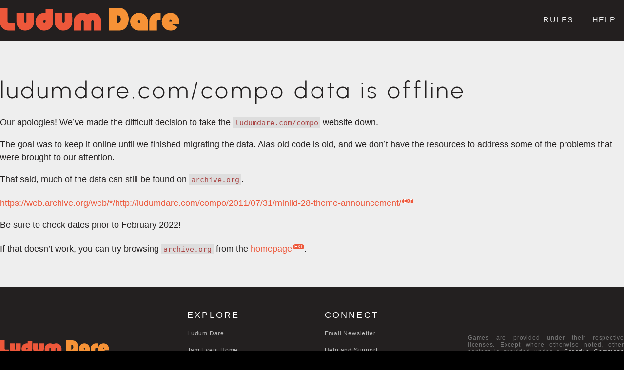

--- FILE ---
content_type: text/html; charset=utf-8
request_url: https://ludumdare.com/resources/archive/compo/?u=2011/07/31/minild-28-theme-announcement/
body_size: 3121
content:
<!DOCTYPE html>
<html lang="en">

<head>
    <meta charset="utf-8">
    <title>ludumdare.com&#x2F;compo data is offline | Ludum Dare</title>
    <link href="/favicon.ico" rel="icon">
    <link href="/style.css" rel="stylesheet">
    <link href="/fonts/urbanist.css" rel="stylesheet">
    
    <meta name="viewport" content="width=device-width, initial-scale=1.0">
</head>

<body>
    <header>
<nav>
    <div>
        
        <div class="left">
            <a href="/"><img src="/ldlogo.svg" alt="Ludum Dare"></a>
        </div>
        
        <div class="right">
            
            <a href="/resources/rules/">RULES</a>
            <a href="/help/">HELP</a>
            
            
        </div>
    </div>
</nav>
</header>
    
    <main>

<article>
    
    
        <h1>ludumdare.com&#x2F;compo data is offline</h1>
        
    
    <p>Our apologies! We’ve made the difficult decision to take the <code>ludumdare.com/compo</code> website down. </p>
<p>The goal was to keep it online until we finished migrating the data. Alas old code is old, and we don’t have the resources to address some of the problems that were brought to our attention.</p>
<p>That said, much of the data can still be found on <code>archive.org</code>.</p>
<p><a rel="nofollow noreferrer" href="https://web.archive.org/web/*/http://ludumdare.com/compo/%%u%%">https://web.archive.org/web/*/http://ludumdare.com/compo/%%u%%</a></p>
<p>Be sure to check dates prior to February 2022!</p>
<p>If that doesn’t work, you can try browsing <code>archive.org</code> from the <a rel="nofollow noreferrer" href="https://web.archive.org/web/*/http://ludumdare.com/compo/">homepage</a>.</p>

    
</article>



<script>

var entityMap = {
  '&': '&amp;',
  '<': '&lt;',
  '>': '&gt;',
  '"': '&quot;',
  "'": '&#39;',
  '/': '&#x2F;',
  '`': '&#x60;',
  '=': '&#x3D;'
};

function escapeHtml (string) {
  return String(string).replace(/[&<>"'`=\/]/g, function fromEntityMap (s) {
    return entityMap[s];
  });
}


let rewrite = {'%%u%%': 'u'};
let url = new URL(document.location);

let articles = document.getElementsByTagName("article");


for ( let idx = 0; idx < articles.length; ++idx ) {
    let article = articles.item(idx);

    for ( let key in rewrite ) {
        
        let value = escapeHtml(url.searchParams.get(rewrite[key]));

        if ( value !== null ) {
            let regex = new RegExp(key, 'g');
            article.innerHTML = article.innerHTML.replace(regex, value);
        }
    }
}
</script>

</main>
    <footer><div class="body">
    <div class="tm col">
        <section class="logo"><img src="/ldlogo.svg"></section>
        <section>Ludum Dare and LDJAM are trademarks of Interactive Snacks Limited</section>
    </div>
    <div class="nav col">
        <div class="explore">
            <h1>EXPLORE</h1>
            <section><a href="https://ludumdare.com">Ludum Dare</a></section>
            <section><a href="https://ldjam.com">Jam Event Home</a></section>
            <!--<section><a href="/rules/">Event Rules</a></section>-->
            <section><a href="https://ldjam.com/events/ludum-dare/rules">Event Rules</a></section>
            <section>Schedule</section>
            <section>Learn</section>
        </div>
        <div class="connect">
            <h1>CONNECT</h1>
            <section><a href="https://newsletter.ldjam.com" target="_blank">Email Newsletter</a></section>
            <section><a href="/help">Help and Support</a></section>
            <section><a href="/support-us">Support Us!</a></section>
            <section><a href="https://interactivesnacks.com/jobs" target="_blank">Jobs</a></section>
            <section class="icons">
                <a href="https://jammer.social/@ludumdare" target="_blank" rel="me"><svg role="img" viewBox="0 0 32 32" xmlns="http://www.w3.org/2000/svg"><title>Mastodon</title><path d="M30.924 10.505c0-6.941-4.548-8.976-4.548-8.976-2.293-1.053-6.232-1.496-10.321-1.529h-0.101c-4.091 0.033-8.027 0.476-10.32 1.529 0 0-4.548 2.035-4.548 8.976 0 1.589-0.031 3.491 0.020 5.505 0.165 6.789 1.245 13.479 7.521 15.14 2.893 0.765 5.379 0.927 7.38 0.816 3.629-0.2 5.667-1.296 5.667-1.296l-0.12-2.633c0 0-2.593 0.817-5.505 0.719-2.887-0.099-5.932-0.311-6.399-3.855-0.041-0.29-0.064-0.626-0.064-0.967 0-0.009 0-0.018 0-0.028v0.001c0 0 2.833 0.693 6.423 0.857 2.195 0.1 4.253-0.129 6.344-0.377 4.009-0.479 7.5-2.949 7.939-5.207 0.689-3.553 0.633-8.676 0.633-8.676zM25.559 19.451h-3.329v-8.159c0-1.72-0.724-2.592-2.171-2.592-1.6 0-2.403 1.035-2.403 3.083v4.465h-3.311v-4.467c0-2.048-0.803-3.083-2.403-3.083-1.447 0-2.171 0.873-2.171 2.592v8.159h-3.329v-8.404c0-1.719 0.437-3.084 1.316-4.093 0.907-1.011 2.092-1.528 3.565-1.528 1.704 0 2.995 0.655 3.848 1.965l0.828 1.391 0.829-1.391c0.853-1.311 2.144-1.965 3.848-1.965 1.472 0 2.659 0.517 3.565 1.528 0.877 1.009 1.315 2.375 1.315 4.093z" /></svg></a>
                <a href="https://twitter.com/ludumdare" target="_blank" rel="me"><svg role="img" viewBox="0 0 24 24" xmlns="http://www.w3.org/2000/svg"><title>Twitter</title><path d="M23.953 4.57a10 10 0 01-2.825.775 4.958 4.958 0 002.163-2.723c-.951.555-2.005.959-3.127 1.184a4.92 4.92 0 00-8.384 4.482C7.69 8.095 4.067 6.13 1.64 3.162a4.822 4.822 0 00-.666 2.475c0 1.71.87 3.213 2.188 4.096a4.904 4.904 0 01-2.228-.616v.06a4.923 4.923 0 003.946 4.827 4.996 4.996 0 01-2.212.085 4.936 4.936 0 004.604 3.417 9.867 9.867 0 01-6.102 2.105c-.39 0-.779-.023-1.17-.067a13.995 13.995 0 007.557 2.209c9.053 0 13.998-7.496 13.998-13.985 0-.21 0-.42-.015-.63A9.935 9.935 0 0024 4.59z"/></svg></a>
                <a href="https://github.com/ludumdare" target="_blank" rel="me"><svg role="img" viewBox="0 0 24 24" xmlns="http://www.w3.org/2000/svg"><title>GitHub</title><path d="M12 .297c-6.63 0-12 5.373-12 12 0 5.303 3.438 9.8 8.205 11.385.6.113.82-.258.82-.577 0-.285-.01-1.04-.015-2.04-3.338.724-4.042-1.61-4.042-1.61C4.422 18.07 3.633 17.7 3.633 17.7c-1.087-.744.084-.729.084-.729 1.205.084 1.838 1.236 1.838 1.236 1.07 1.835 2.809 1.305 3.495.998.108-.776.417-1.305.76-1.605-2.665-.3-5.466-1.332-5.466-5.93 0-1.31.465-2.38 1.235-3.22-.135-.303-.54-1.523.105-3.176 0 0 1.005-.322 3.3 1.23.96-.267 1.98-.399 3-.405 1.02.006 2.04.138 3 .405 2.28-1.552 3.285-1.23 3.285-1.23.645 1.653.24 2.873.12 3.176.765.84 1.23 1.91 1.23 3.22 0 4.61-2.805 5.625-5.475 5.92.42.36.81 1.096.81 2.22 0 1.606-.015 2.896-.015 3.286 0 .315.21.69.825.57C20.565 22.092 24 17.592 24 12.297c0-6.627-5.373-12-12-12"/></svg></a>
                <a href="https://youtube.com/ludumdare" target="_blank" rel="me"><svg role="img" viewBox="0 0 24 24" xmlns="http://www.w3.org/2000/svg"><title>YouTube</title><path d="M23.498 6.186a3.016 3.016 0 0 0-2.122-2.136C19.505 3.545 12 3.545 12 3.545s-7.505 0-9.377.505A3.017 3.017 0 0 0 .502 6.186C0 8.07 0 12 0 12s0 3.93.502 5.814a3.016 3.016 0 0 0 2.122 2.136c1.871.505 9.376.505 9.376.505s7.505 0 9.377-.505a3.015 3.015 0 0 0 2.122-2.136C24 15.93 24 12 24 12s0-3.93-.502-5.814zM9.545 15.568V8.432L15.818 12l-6.273 3.568z"/></svg></a>
                <a href="https://twitch.tv/ludumdare" target="_blank" rel="me"><svg role="img" viewBox="0 0 24 24" xmlns="http://www.w3.org/2000/svg"><title>Twitch</title><path d="M11.571 4.714h1.715v5.143H11.57zm4.715 0H18v5.143h-1.714zM6 0L1.714 4.286v15.428h5.143V24l4.286-4.286h3.428L22.286 12V0zm14.571 11.143l-3.428 3.428h-3.429l-3 3v-3H6.857V1.714h13.714Z"/></svg></a>
            </section>
        </div>
    </div>
    <div class="legal col">
        <section>Games are provided under their respective licenses. Except where otherwise noted, other content is provided under a <a href="https://creativecommons.org/licenses/by/4.0/" target="_blank">Creative Commons Attribution 4.0 International</a> license</section>
        <section>This website's source code <a href="https://github.com/interactivesnacks/ludumdare.com" target="_blank">is available</a> under an MIT open source license</section>
    </div>
</div>
<div class="copyright">
    <section><a href="/privacy">Privacy</a> | <a href="https://github.com/ludumdare/presskit" target="_blank">PRESS KIT</a></section>
    <section>© 2025 <a href="https://interactivesnacks.com">Interactive Snacks Limited</a> 🍁</section>
</div>
</footer>
    
<script>
    if ((location.protocol !== 'https:') && (location.host.toLowerCase() == "ludumdare.com")) {
        location.replace(`https:${location.href.substring(location.protocol.length)}`);
    }
</script>

<script defer src="https://static.cloudflareinsights.com/beacon.min.js/vcd15cbe7772f49c399c6a5babf22c1241717689176015" integrity="sha512-ZpsOmlRQV6y907TI0dKBHq9Md29nnaEIPlkf84rnaERnq6zvWvPUqr2ft8M1aS28oN72PdrCzSjY4U6VaAw1EQ==" data-cf-beacon='{"version":"2024.11.0","token":"10615b9b71874121bb442cf19bfc4659","r":1,"server_timing":{"name":{"cfCacheStatus":true,"cfEdge":true,"cfExtPri":true,"cfL4":true,"cfOrigin":true,"cfSpeedBrain":true},"location_startswith":null}}' crossorigin="anonymous"></script>
</body>
</html>


--- FILE ---
content_type: image/svg+xml
request_url: https://ludumdare.com/ldlogo.svg
body_size: 446
content:
<?xml version="1.0" encoding="UTF-8" standalone="no"?><!DOCTYPE svg PUBLIC "-//W3C//DTD SVG 1.1//EN" "http://www.w3.org/Graphics/SVG/1.1/DTD/svg11.dtd"><svg width="100%" height="100%" viewBox="0 0 223 29" version="1.1" xmlns="http://www.w3.org/2000/svg" xmlns:xlink="http://www.w3.org/1999/xlink" xml:space="preserve" xmlns:serif="http://www.serif.com/" style="fill-rule:evenodd;clip-rule:evenodd;stroke-linejoin:round;stroke-miterlimit:2;"><g transform="matrix(0.75,0,0,0.75,-158.288,-216.09)"><g transform="matrix(48,0,0,48,211.044,325.645)"><path d="M0,-0.782l0,0.478c0,0.174 0.13,0.304 0.304,0.304l0.217,-0l0,-0.261l-0.217,0c-0.022,0 -0.043,-0.021 -0.043,-0.043l-0,-0.478l-0.261,0Z" style="fill:#ed573a;fill-rule:nonzero;"/></g><g transform="matrix(48,0,0,48,238.208,325.645)"><path d="M0.608,-0.304l-0.002,-0.304l-0.259,-0l0,0.304c0,0.022 -0.021,0.043 -0.043,0.043c-0.022,0 -0.043,-0.021 -0.043,-0.043l0.001,-0.304l-0.262,-0l0,0.304c0,0.174 0.13,0.304 0.304,0.304c0.174,-0 0.304,-0.13 0.304,-0.304Z" style="fill:#ed573a;fill-rule:nonzero;"/></g><g transform="matrix(48,0,0,48,269.735,325.645)"><path d="M0.347,-0.608l-0.043,0c-0.174,0 -0.304,0.13 -0.304,0.304c-0,0.174 0.13,0.304 0.304,0.304c0.174,-0 0.304,-0.13 0.304,-0.304l0.001,-0.434l-0.262,-0l0,0.13Zm0,0.261l0,0.043c0,0.022 -0.021,0.043 -0.043,0.043c-0.022,0 -0.043,-0.021 -0.043,-0.043c-0,-0.022 0.021,-0.043 0.043,-0.043l0.043,-0Z" style="fill:#ed573a;fill-rule:nonzero;"/></g><g transform="matrix(48,0,0,48,301.306,325.645)"><path d="M0.608,-0.304l-0.002,-0.304l-0.259,-0l0,0.304c0,0.022 -0.021,0.043 -0.043,0.043c-0.022,0 -0.043,-0.021 -0.043,-0.043l0.001,-0.304l-0.262,-0l0,0.304c0,0.174 0.13,0.304 0.304,0.304c0.174,-0 0.304,-0.13 0.304,-0.304Z" style="fill:#ed573a;fill-rule:nonzero;"/></g><g transform="matrix(48,0,0,48,332.833,325.645)"><path d="M0,-0.304l0.002,0.304l0.259,-0l-0,-0.304c-0,-0.022 0.021,-0.044 0.043,-0.044c0.022,0 0.043,0.022 0.043,0.044l-0.001,0.304l0.262,-0l0,-0.304c0,-0.022 0.022,-0.044 0.043,-0.044c0.022,0 0.044,0.022 0.044,0.044l-0.002,0.304l0.262,-0l0,-0.304c0,-0.174 -0.13,-0.304 -0.304,-0.304c-0.066,-0 -0.125,0.019 -0.173,0.051c-0.049,-0.032 -0.108,-0.051 -0.174,-0.051c-0.174,-0 -0.304,0.13 -0.304,0.304Z" style="fill:#ed573a;fill-rule:nonzero;"/></g><g transform="matrix(48,0,0,48,391.524,325.645)"><path d="M0,-0.782l0,0.782l0.347,-0c0.217,-0 0.326,-0.195 0.326,-0.391c-0,-0.195 -0.109,-0.391 -0.326,-0.391l-0.347,0Zm0.283,0.261l0.021,-0c0.065,-0 0.097,0.065 0.097,0.13c-0,0.065 -0.032,0.13 -0.097,0.13l-0.021,0l-0,-0.26Z" style="fill:#f69236;fill-rule:nonzero;"/></g><g transform="matrix(48,0,0,48,426.324,325.645)"><path d="M0.608,-0l0,-0.304c0,-0.174 -0.13,-0.304 -0.304,-0.304c-0.174,-0 -0.304,0.13 -0.304,0.304c0,0.174 0.13,0.304 0.304,0.304l0.304,-0Zm-0.261,-0.261l-0.043,0c-0.022,0 -0.043,-0.021 -0.043,-0.043c-0,-0.022 0.021,-0.044 0.043,-0.044c0.022,0 0.043,0.022 0.043,0.044l0,0.043Z" style="fill:#f69236;fill-rule:nonzero;"/></g><g transform="matrix(48,0,0,48,457.851,325.645)"><path d="M0.304,-0.348l0.087,0l0,-0.26l-0.087,-0c-0.174,-0 -0.304,0.13 -0.304,0.304l0.002,0.304l0.259,-0l-0,-0.304c-0,-0.022 0.021,-0.044 0.043,-0.044Z" style="fill:#f69236;fill-rule:nonzero;"/></g><g transform="matrix(48,0,0,48,478.47,325.645)"><path d="M0.547,-0.117l-0.2,-0.1l0.25,0c0.008,-0.027 0.011,-0.056 0.011,-0.087c0,-0.174 -0.13,-0.304 -0.304,-0.304c-0.174,-0 -0.304,0.13 -0.304,0.304c0,0.174 0.13,0.304 0.304,0.304c0.102,-0 0.188,-0.045 0.243,-0.117Zm-0.2,-0.187l-0.086,0l-0,-0.021c-0,-0.022 0.021,-0.044 0.043,-0.044c0.022,0 0.043,0.022 0.043,0.044l0,0.021Z" style="fill:#f69236;fill-rule:nonzero;"/></g></g></svg>